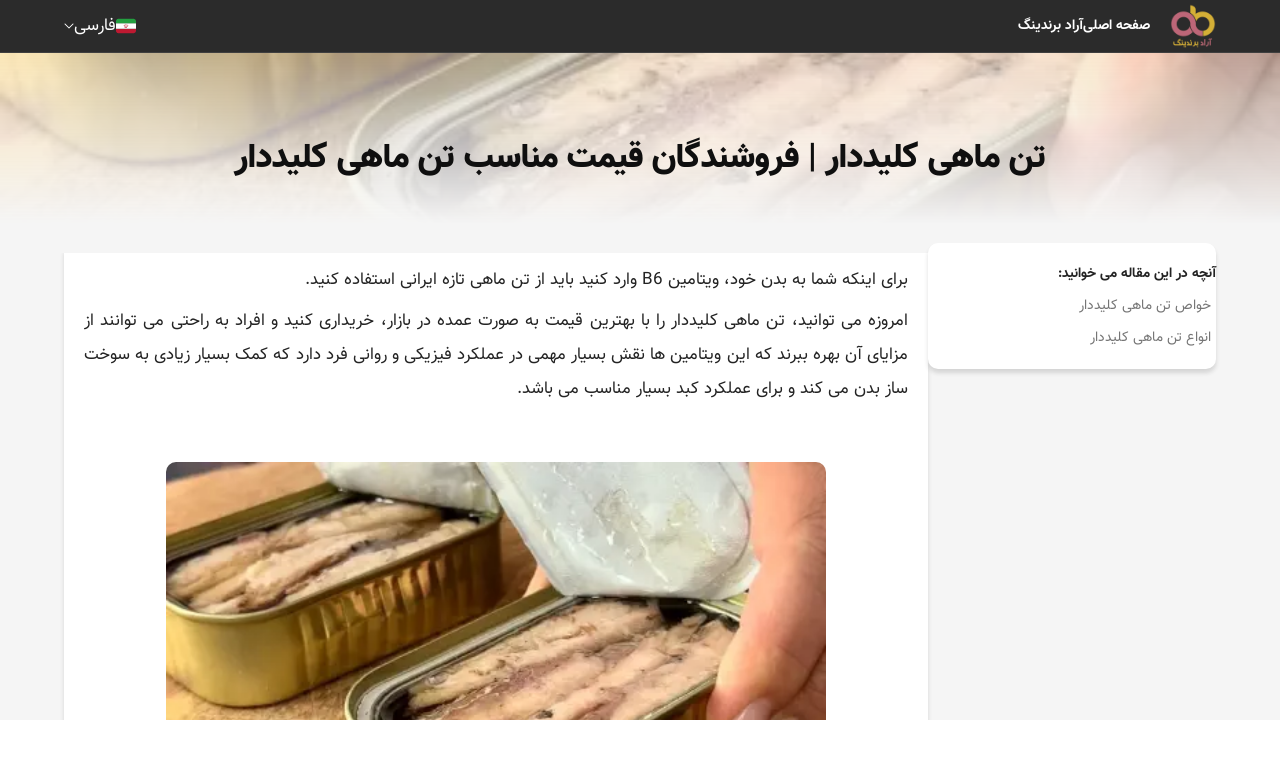

--- FILE ---
content_type: text/html; charset=UTF-8
request_url: https://aradbranding.com/fa/bulk-purchase-of-keyed-tuna/
body_size: 9875
content:
<!DOCTYPE html>
<html lang="fa" dir="rtl">

<head>
    <meta charset="utf-8">
    <title>    تن ماهی کلیددار | فروشندگان قیمت مناسب تن ماهی کلیددار -
    آراد برندینگ - گسترش تجارت مردمی
</title>
        <meta name="csrf-token" content="5GiE16UIUgrwVlPDpYIfu4LwxQamyy1zVVEvgYRb">
    <style>
        .highlight {
            background-color: yellow;
        }

        .current {
            background-color: orange;
        }

        .like-button {
            background: none;
            border: none;
            cursor: pointer;
            padding: 0;
            font-size: 16px;
            outline: none !important;
            -webkit-tap-highlight-color: transparent;
            -webkit-touch-callout: none;
            -webkit-user-select: none;
            user-select: none;
        }
        
        .like-button i {
            color: #d4af36; /* Default color for unliked comments */
        }
        
        .like-button.liked i {
            color: #bd6678; /* Color for liked comments */
        }
        
        .like-button:focus {
            outline: none !important;
            box-shadow: none !important;
        }
    </style>

    <script type="application/ld+json">
        {
          "@context": "https://schema.org",
          "@type": "NewsArticle",
          "headline": "تن ماهی کلیددار | فروشندگان قیمت مناسب تن ماهی کلیددار",
          "image": "https://fsn1.your-objectstorage.com/aradbranding-fa-uploads/topics/cd934940a40acdfc054b26ebc1153348dc76c156.webp",
          "author": {
            "@type": "Organization",
            "name": "Arad Branding",
            "url": "https://aradbranding.com/"
          },
          "publisher": {
            "@type": "Organization",
            "name": "M Hashemi",
            "url": "https://aradbranding.com/fa/assets/frontend/images/arad-logo.png"
          }
        }
        {
        "additionalType": "https://schema.org/Product",
        "name": "تن ماهی کلیددار | فروشندگان قیمت مناسب تن ماهی کلیددار",
        "image": "https://fsn1.your-objectstorage.com/aradbranding-fa-uploads/topics/cd934940a40acdfc054b26ebc1153348dc76c156.webp",
        "description": "تن ماهی کلیددار | فروشندگان قیمت مناسب تن ماهی کلیددار آراد برندینگ",
        "sku": "981234583",
        "mpn": "924453432",
        "brand": {
            "@type": "Brand",
            "name": "Arad Branding"
        },
        "offers": {
            "@type": "Offer",
            "url": "https://aradbranding.com/fa/bulk-purchase-of-keyed-tuna/",
            "priceCurrency": "USD",
            "price": "6",
            "priceValidUntil": "2025-11-06",
            "offerCount": "1",
            "lowPrice": "1",
            "highPrice": "10",
            "itemCondition": "https://schema.org/NewCondition",
            "availability": "https://schema.org/InStock"
        }
        }
    </script>

        
    <link rel="preload" as="image" href=https://fsn1.your-objectstorage.com/aradbranding-fa-uploads/topics/cd934940a40acdfc054b26ebc1153348dc76c156.webp>    
    <meta name="theme-color" content="#a5525f" />
    <meta name="description" content="برای اینکه شما به بدن خود، ویتامین B6 وارد کنید باید از تن ماهی تازه ایرانی استفاده کنید.
امروزه می توانید، تن ماهی کلیددار را با بهترین قیمت به صورت عمده در بازار،" />
    <link rel="canonical" href="https://aradbranding.com/fa/bulk-purchase-of-keyed-tuna/" />
    <meta name="viewport" content="width=device-width, initial-scale=1.0" />
    <meta name="yandex-verification" content="c70be3f06874d4ba" />
    <meta name="robots" content="index, follow, max-image-preview:large, max-snippet:-1, max-video-preview:-1" />

        <link rel="stylesheet" href="https://aradbranding.com/fa/assets/frontend/css/normalize.css" as="style" />
    <link rel="stylesheet" href="https://aradbranding.com/fa/assets/frontend/css/styles7.css?v4.19" as="style" />
    <link rel="stylesheet" href="https://aradbranding.com/fa/assets/dashboard/fonts/font-awesome/css/font-awesome.min.css"
        as="style" />
    <link rel="manifest" href="https://aradbranding.com/fa/manifest.json">

    <!-- Google tag (gtag.js) -->
    <script async src="https://www.googletagmanager.com/gtag/js?id=G-VFHB7X3RJB"></script>
    <script>
        window.dataLayer = window.dataLayer || [];

        function gtag() {
            dataLayer.push(arguments);
        }
        gtag('js', new Date());

        gtag('config', 'G-VFHB7X3RJB');
    </script>
    <script>
        if ('serviceWorker' in navigator) {
            window.addEventListener('load', () => {
                navigator.serviceWorker.register('/sw.js')
                    .then(registration => {
                        console.log('ServiceWorker registration successful');
                    })
                    .catch(err => {
                        console.log('ServiceWorker registration failed: ', err);
                    });
            });
        }
    </script>
    <style type="text/css">
        @font-face {
            font-family: IranNumber;
            src: url('https://aradbranding.com/fa/assets/fonts/YekanNumbers-Regular.woff');
        }

        .page-link {
            font-family: IranNumber !important;
        }

        #liveplayer {
            width: 100%;
            height: 60px;
        }
    </style>
    <link href="https://aradbranding.com/fa/assets/frontend/images/favicon.png" rel="shortcut icon" type="image/png">
    <link href="https://aradbranding.com/fa/assets/frontend/images/favicon.png" rel="apple-touch-icon">

    <meta property="og:title" content="تن ماهی کلیددار | فروشندگان قیمت مناسب تن ماهی کلیددار" />
    <meta name="og:description" content="برای اینکه شما به بدن خود، ویتامین B6 وارد کنید باید از تن ماهی تازه ایرانی استفاده کنید.
امروزه می توانید، تن ماهی کلیددار را با بهترین قیمت به صورت عمده در بازار،" />
            <meta property='og:image' content='https://fsn1.your-objectstorage.com/aradbranding-fa-uploads/topics/cd934940a40acdfc054b26ebc1153348dc76c156.webp' />
        <meta property="og:url" content="https://aradbranding.com/fa/bulk-purchase-of-keyed-tuna" />
    <meta property="og:type" content="website" />

    <script type="application/ld+json">
        {
            "@context": "https://schema.org",
            "@type": "Organization",
            "name": "آراد برندینگ",
            "url": "https://aradbranding.com/fa",
            "logo": "https://aradbranding.com/fa/assets/frontend/images/arad-logo.png"
        }
    </script>
    <script type="application/ld+json">
        {
            "@context": "https://schema.org/",
            "@type": "BreadcrumbList",
            "itemListElement": [{
                "@type": "ListItem",
                "position": 1,
                "name": "فارسی",
                "item": "https://aradbranding.com/fa"
            }]
        }
    </script>

    


</head>

<body>
        <header id="header">
    <div class="header-wrapper">
        <div class="header__mob-menu-btn">
            
            <svg xmlns="http://www.w3.org/2000/svg" viewBox="0 0 448 512">
                <path
                    d="M0 96C0 78.3 14.3 64 32 64H416c17.7 0 32 14.3 32 32s-14.3 32-32 32H32C14.3 128 0 113.7 0 96zM0 256c0-17.7 14.3-32 32-32H416c17.7 0 32 14.3 32 32s-14.3 32-32 32H32c-17.7 0-32-14.3-32-32zM448 416c0 17.7-14.3 32-32 32H32c-17.7 0-32-14.3-32-32s14.3-32 32-32H416c17.7 0 32 14.3 32 32z" />
            </svg>
        </div>
        <div class="header__logo">

            <a class="logo-link" href="https://aradbranding.com/fa">
                <img alt="آراد برندینگ" class="site-logo" src="https://aradbranding.com/fa/assets/frontend/images/arad-logo.png"
                    width="60" height="60">
            </a>
        </div>
        <div class="header__search">
            <form action="https://aradbranding.com/fa/search" method="GET">
                <input name="query" type="text" placeholder="جست و جو برای ...">
                <button aria-label="جستجو"><i class="fa-solid fa-magnifying-glass"></i></button>
            </form>
        </div>
        <nav class="header__menu">

            <ul class="list header__list">
                <li class="header__list-item mob-menu-heaader">
                    <div class="mob-menu-close-btn">
                        <svg xmlns="http://www.w3.org/2000/svg" viewBox="0 0 320 512">
                            <path
                                d="M310.6 150.6c12.5-12.5 12.5-32.8 0-45.3s-32.8-12.5-45.3 0L160 210.7 54.6 105.4c-12.5-12.5-32.8-12.5-45.3 0s-12.5 32.8 0 45.3L114.7 256 9.4 361.4c-12.5 12.5-12.5 32.8 0 45.3s32.8 12.5 45.3 0L160 301.3 265.4 406.6c12.5 12.5 32.8 12.5 45.3 0s12.5-32.8 0-45.3L205.3 256 310.6 150.6z" />
                        </svg>
                    </div>
                    <div class="header__logo">

                        <a class="logo-link" href="https://aradbranding.com/fa">
                            <img alt="آراد برندینگ" class="site-logo"
                                src="https://aradbranding.com/fa/assets/frontend/images/arad-logo.png">
                        </a>
                    </div>
                    <div class="mob-menu-close-btn">

                    </div>
                </li>

                                                                                
                        
                                                    
                            <li class="header__list-item">
                                <a class="header__link" href="https://aradbranding.com/fa" rel="nofollow">
                                    صفحه اصلی
                                </a>
                            </li>
                                                    
                            <li class="header__list-item">
                                <a class="header__link" href="https://www.aradvideo.com/" rel="nofollow">
                                    آراد برندینگ
                                </a>
                            </li>
                                                            
            </ul>
        </nav>
        <div class="header__btn">
            <button style="display: none" id="startBtn"></button>
            
        </div>
        <div class="header__languages">
            <div class="current-language">
                <div class="bg-Iran_flags"></div>
                <div class="current-language__text">فارسی</div>
                <img style="width: auto" src="https://aradbranding.com/fa/assets/frontend/images/Arrow-Down.svg" class="arrow-down"
                    width="10" height="6" alt="language" />
            </div>
            <div class="languages-list">
                <a href="/en/" class="languages-list__item">
                    <div class="bg-United_Kingdom_flag"></div>English
                </a>
                <a href="/ar/" class="languages-list__item">
                    <div class="bg-Emirates_flag"></div>العربية
                </a>
                <a href="/ru/" class="languages-list__item">
                    <div class="bg-Russia_flag"></div>Русский
                </a>
                <a href="/fr/" class="languages-list__item">
                    <div class="bg-France_flag"></div>Français
                </a>
                <a href="/tr/" class="languages-list__item">
                    <div class="bg-Turkey_flag"></div>Türkçe
                </a>
                <a href="/in/" class="languages-list__item">
                    <div class="bg-India_flag"></div>हिन्दी
                </a>
                <a href="/de/" class="languages-list__item">
                    <div class="bg-Germany_flag"></div>Deutsch
                </a>
                <a href="/it/" class="languages-list__item">
                    <div class="bg-Italy_flag"></div>Italiano
                </a>
                <a href="/cn/" class="languages-list__item ">
                    <div class="bg-China_flag"></div>
                    中文
                </a>
            </div>
        </div>

    </div>
</header>

        
    <main id="main-content" class="single-page">
        <div class="single-hero" id="single-hero">
            <img src="https://fsn1.your-objectstorage.com/aradbranding-fa-uploads/topics/cd934940a40acdfc054b26ebc1153348dc76c156.webp" alt="تن ماهی کلیددار | فروشندگان قیمت مناسب تن ماهی کلیددار">
            <div class="single-hero__overlay">
                <h1 class="single-title">تن ماهی کلیددار | فروشندگان قیمت مناسب تن ماهی کلیددار</h1>
            </div>
        </div>
        <div class="single-content">
            
            <aside class="single-content__sidebar">
                <div class="single-content__sidebar-content">
                    <div class="toc">
                        <span class="toc__title" style="font-weight: bold">آنچه در این مقاله می خوانید:</span>

                                <ul>
          <li class="first">
            <a href="#kho-s-tn-m-h-l-dd-r">خواص تن ماهی کلیددار</a>
          </li>
          <li class="last">
            <a href="#no-aa-tn-m-h-l-dd-r">انواع تن ماهی کلیددار</a>
          </li>
        </ul>


                    </div>

                </div>
            </aside>
            <div class="single-content__body">

                <div class="single-content__sec">

                    <article class="single-article">
                        
                        <p>برای اینکه شما به بدن خود، ویتامین B6 وارد کنید باید از تن ماهی تازه ایرانی استفاده کنید.</p>
<p>امروزه می توانید، تن ماهی کلیددار را با بهترین قیمت به صورت عمده در بازار، خریداری کنید و افراد به راحتی می توانند از مزایای آن بهره ببرند که این ویتامین ها نقش بسیار مهمی در عملکرد فیزیکی و روانی فرد دارد که کمک بسیار زیادی به سوخت ساز بدن می کند و برای عملکرد کبد بسیار مناسب می باشد.</p>
<p>&nbsp;</p>
<p><img style="display: block; margin-left: auto; margin-right: auto;" src="https://aradbranding-fa-uploads.fsn1.your-objectstorage.com/topics/cd934940a40acdfc054b26ebc1153348dc76c156.webp"></p>
<p>&nbsp;</p>
<h3 id="kho-s-tn-m-h-l-dd-r">خواص تن ماهی کلیددار</h3>
<p>ویتامین B6 موجود در تن ماهی برای زیبای پوست بسیار کاربردی می باشد که با خوردن تن ماهی به صورت مستقیم، این ویتامین از قسمت های ابتدایی روده جذب خون می شود.</p>
<p>اگر همه مردم به اندازه کافی از این ویتامین استفاده نکنند، بدن دچار کمبود این ویتامین می شود و زمانی که بدن دچار کمبود این ویتامین می شود، بی حالی عضلات به سراغ شما می آید.</p>
<p>اصولاً به این ویتامین، ویتامین خوش اخلاقی و مهربانی گویند که ویتامین B6 فقط داخل تن ماهی ایرانی وجود دارد که ویتامین تن ماهی به اندازه ای است که با مصرف آن، دچار کمبود نمی شوید پس باید آن را در برنامه روزانه خود، قرار دهید.</p>
<p>&nbsp;</p>
<p><img style="display: block; margin-left: auto; margin-right: auto;" src="https://aradbranding-fa-uploads.fsn1.your-objectstorage.com/topics/88697b90b62c698e957c9f67a76102bcafc43d29.webp"></p>
<p>&nbsp;</p>
<p>تن ماهی دارای ارزش غذایی بسیار بالایی است و این روزها، ما شاهد تولیدات بسیار زیادی با کیفیت های بالا از آن هستیم و پخش عمده انواع تن ماهی در مجموعه آوین کنسرو از طریق مراکز فروش برندها، نمایندگی ها و بازاریان صورت می گیرد.</p>
<p>تمامی برندهای تولیدی در بازار، طبق استاندارد های سازمان غذا و دارو هستند و دارای سیب سلامت و نشان استاندارد می باشند و برندهای تولید شده با کیفیتی بالا در مجموعه آوین کنسرو به صورت عمده به فروش می رسد و بهترین برندهای تن ماهی بازار هستند.</p>
<p>&nbsp;</p>
<p><img style="display: block; margin-left: auto; margin-right: auto;" src="https://aradbranding-fa-uploads.fsn1.your-objectstorage.com/topics/4ff26f732a3ed94f181341c0b5985e8f8c731ffd.webp"></p>
<p>&nbsp;</p>
<h3 id="no-aa-tn-m-h-l-dd-r">انواع تن ماهی کلیددار</h3>
<p>برندهای کنسرو تن ماهی در بازار ایران بسیار زیاد هستند و هر کدام هم انواع مختلف تن ماهی را با قیمت ها و کیفیت های مختلف تهیه و تولید می کنند&nbsp; و با وزن 180 گرم، روانه بازار می کنند.</p>
<p>&nbsp;بهترین برندهای تن ماهی را هم از نظر قیمت و هم از نظر کیفیت، برندهایی همچون اورگانا، گلکسی، تاپسی، مکنزی، ایلیکا، تحفه، گلدن لوکس و درج، بهترین های بازار هستند.</p>
<p>&nbsp;</p>
<p><img style="display: block; margin-left: auto; margin-right: auto;" src="https://aradbranding-fa-uploads.fsn1.your-objectstorage.com/topics/2526bb35704fd7288b18313a141edba3e476c40e.webp"></p>
<p>&nbsp;</p>
<p>در واقع هر چقدر مواد اولیه، مرغوب تر و با کیفیت تر باشند، قیمت تن ماهی نیز بالاتر می رود و با ما همراه باشید تا در این مقاله شما را با خرید تن ماهی ارزان، بیشتر آشنا کنیم و تمامی تولیدات تن ماهی که شما در بازار می بینید، بستگی به نوع مواد اولیه در تولید تن ماهی دارند.</p>
<p>برای اطلاع دقیق از قیمت روز انواع تن ماهی با ماهی های مختلف و طعم ها و کیفیت های مختلف فقط می توانید با کارشناس فروش ما ارتباط بگیرید و عمده تولیدات تن ماهی موجود در بازار را از مجموعه ما با بهترین قیمت ها، خریداری کنید.</p>
                    </article>
                                            <div class="social_share">
                            <a class="twitter" href="https://twitter.com/intent/tweet?url=https://aradbranding.com/fa/bulk-purchase-of-keyed-tuna" rel="noopener nofollow noreferrer">
                                <svg xmlns="http://www.w3.org/2000/svg" xmlns:xlink="http://www.w3.org/1999/xlink"
                                    version="1.1" id="Capa_1" x="0px" y="0px" viewBox="0 0 24 24"
                                    style="enable-background:new 0 0 24 24;" xml:space="preserve" width="30"
                                    height="30">
                                    <path id="Logo_00000038394049246713568260000012923108920998390947_"
                                        d="M21.543,7.104c0.014,0.211,0.014,0.423,0.014,0.636  c0,6.507-4.954,14.01-14.01,14.01v-0.004C4.872,21.75,2.252,20.984,0,19.539c0.389,0.047,0.78,0.07,1.172,0.071  c2.218,0.002,4.372-0.742,6.115-2.112c-2.107-0.04-3.955-1.414-4.6-3.42c0.738,0.142,1.498,0.113,2.223-0.084  c-2.298-0.464-3.95-2.483-3.95-4.827c0-0.021,0-0.042,0-0.062c0.685,0.382,1.451,0.593,2.235,0.616  C1.031,8.276,0.363,5.398,1.67,3.148c2.5,3.076,6.189,4.946,10.148,5.145c-0.397-1.71,0.146-3.502,1.424-4.705  c1.983-1.865,5.102-1.769,6.967,0.214c1.103-0.217,2.16-0.622,3.127-1.195c-0.368,1.14-1.137,2.108-2.165,2.724  C22.148,5.214,23.101,4.953,24,4.555C23.339,5.544,22.507,6.407,21.543,7.104z" />
                                </svg>
                            </a>
                            <a class="telegram" href="https://t.me/share/url?url=https://aradbranding.com/fa/bulk-purchase-of-keyed-tuna" rel="noopener nofollow noreferrer">
                                <svg xmlns="http://www.w3.org/2000/svg" xmlns:xlink="http://www.w3.org/1999/xlink"
                                    version="1.1" id="Capa_1" x="0px" y="0px" viewBox="0 0 24 24"
                                    style="enable-background:new 0 0 24 24;" xml:space="preserve" width="30"
                                    height="30">
                                    <g id="Artboard">
                                        <path style="fill-rule:evenodd;clip-rule:evenodd;"
                                            d="M12,0C5.373,0,0,5.373,0,12s5.373,12,12,12s12-5.373,12-12S18.627,0,12,0z    M17.562,8.161c-0.18,1.897-0.962,6.502-1.359,8.627c-0.168,0.9-0.5,1.201-0.82,1.23c-0.697,0.064-1.226-0.461-1.901-0.903   c-1.056-0.692-1.653-1.123-2.678-1.799c-1.185-0.781-0.417-1.21,0.258-1.911c0.177-0.184,3.247-2.977,3.307-3.23   c0.007-0.032,0.015-0.15-0.056-0.212s-0.174-0.041-0.248-0.024c-0.106,0.024-1.793,1.139-5.062,3.345   c-0.479,0.329-0.913,0.489-1.302,0.481c-0.428-0.009-1.252-0.242-1.865-0.442c-0.751-0.244-1.349-0.374-1.297-0.788   c0.027-0.216,0.324-0.437,0.892-0.663c3.498-1.524,5.831-2.529,6.998-3.015c3.333-1.386,4.025-1.627,4.477-1.635   C17.472,7.214,17.608,7.681,17.562,8.161z" />
                                    </g>
                                </svg>
                            </a>
                            <a class="whatsapp" href="whatsapp://send?text=https://aradbranding.com/fa/bulk-purchase-of-keyed-tuna" rel="noopener nofollow noreferrer">
                                <svg xmlns="http://www.w3.org/2000/svg" xmlns:xlink="http://www.w3.org/1999/xlink"
                                    version="1.1" id="Capa_1" x="0px" y="0px" viewBox="0 0 24 24"
                                    style="enable-background:new 0 0 24 24;" xml:space="preserve" width="30"
                                    height="30">
                                    <g id="WA_Logo">
                                        <g>
                                            <path style="fill-rule:evenodd;clip-rule:evenodd;"
                                                d="M20.463,3.488C18.217,1.24,15.231,0.001,12.05,0    C5.495,0,0.16,5.334,0.157,11.892c-0.001,2.096,0.547,4.142,1.588,5.946L0.057,24l6.304-1.654    c1.737,0.948,3.693,1.447,5.683,1.448h0.005c6.554,0,11.89-5.335,11.893-11.893C23.944,8.724,22.708,5.735,20.463,3.488z     M12.05,21.785h-0.004c-1.774,0-3.513-0.477-5.031-1.378l-0.361-0.214l-3.741,0.981l0.999-3.648l-0.235-0.374    c-0.99-1.574-1.512-3.393-1.511-5.26c0.002-5.45,4.437-9.884,9.889-9.884c2.64,0,5.122,1.03,6.988,2.898    c1.866,1.869,2.893,4.352,2.892,6.993C21.932,17.351,17.498,21.785,12.05,21.785z M17.472,14.382    c-0.297-0.149-1.758-0.868-2.031-0.967c-0.272-0.099-0.47-0.149-0.669,0.148s-0.767,0.967-0.941,1.166    c-0.173,0.198-0.347,0.223-0.644,0.074c-0.297-0.149-1.255-0.462-2.39-1.475c-0.883-0.788-1.48-1.761-1.653-2.059    s-0.018-0.458,0.13-0.606c0.134-0.133,0.297-0.347,0.446-0.521C9.87,9.97,9.919,9.846,10.019,9.647    c0.099-0.198,0.05-0.372-0.025-0.521C9.919,8.978,9.325,7.515,9.078,6.92c-0.241-0.58-0.486-0.501-0.669-0.51    C8.236,6.401,8.038,6.4,7.839,6.4c-0.198,0-0.52,0.074-0.792,0.372c-0.272,0.298-1.04,1.017-1.04,2.479    c0,1.463,1.065,2.876,1.213,3.074c0.148,0.198,2.095,3.2,5.076,4.487c0.709,0.306,1.263,0.489,1.694,0.626    c0.712,0.226,1.36,0.194,1.872,0.118c0.571-0.085,1.758-0.719,2.006-1.413c0.248-0.694,0.248-1.29,0.173-1.413    C17.967,14.605,17.769,14.531,17.472,14.382z" />
                                        </g>
                                    </g>
                                </svg>
                            </a>

                            <a class="facebook" href="https://www.facebook.com/sharer.php?u=https://aradbranding.com/fa/bulk-purchase-of-keyed-tuna" rel="noopener nofollow noreferrer">
                                <svg xmlns="http://www.w3.org/2000/svg" xmlns:xlink="http://www.w3.org/1999/xlink"
                                    version="1.1" id="Capa_1" x="0px" y="0px" viewBox="0 0 24 24"
                                    style="enable-background:new 0 0 24 24;" xml:space="preserve" width="30"
                                    height="30">
                                    <g>
                                        <path
                                            d="M24,12.073c0,5.989-4.394,10.954-10.13,11.855v-8.363h2.789l0.531-3.46H13.87V9.86c0-0.947,0.464-1.869,1.95-1.869h1.509   V5.045c0,0-1.37-0.234-2.679-0.234c-2.734,0-4.52,1.657-4.52,4.656v2.637H7.091v3.46h3.039v8.363C4.395,23.025,0,18.061,0,12.073   c0-6.627,5.373-12,12-12S24,5.445,24,12.073z" />
                                    </g>
                                </svg>
                            </a>
                            <a class="linkedin" href="https://www.linkedin.com/sharing/share-offsite/?url=https://aradbranding.com/fa/bulk-purchase-of-keyed-tuna" rel="noopener nofollow noreferrer">
                                <svg xmlns="http://www.w3.org/2000/svg" xmlns:xlink="http://www.w3.org/1999/xlink"
                                    version="1.1" id="Capa_1" x="0px" y="0px" viewBox="0 0 24 24"
                                    style="enable-background:new 0 0 24 24;" xml:space="preserve" width="30"
                                    height="30">
                                    <g>
                                        <path id="Path_2525"
                                            d="M23.002,21.584h0.227l-0.435-0.658l0,0c0.266,0,0.407-0.169,0.409-0.376c0-0.008,0-0.017-0.001-0.025   c0-0.282-0.17-0.417-0.519-0.417h-0.564v1.476h0.212v-0.643h0.261L23.002,21.584z M22.577,20.774h-0.246v-0.499h0.312   c0.161,0,0.345,0.026,0.345,0.237c0,0.242-0.186,0.262-0.412,0.262" />
                                        <path id="Path_2520"
                                            d="M17.291,19.073h-3.007v-4.709c0-1.123-0.02-2.568-1.564-2.568c-1.566,0-1.806,1.223-1.806,2.487v4.79H7.908   V9.389h2.887v1.323h0.04c0.589-1.006,1.683-1.607,2.848-1.564c3.048,0,3.609,2.005,3.609,4.612L17.291,19.073z M4.515,8.065   c-0.964,0-1.745-0.781-1.745-1.745c0-0.964,0.781-1.745,1.745-1.745c0.964,0,1.745,0.781,1.745,1.745   C6.26,7.284,5.479,8.065,4.515,8.065L4.515,8.065 M6.018,19.073h-3.01V9.389h3.01V19.073z M18.79,1.783H1.497   C0.68,1.774,0.01,2.429,0,3.246V20.61c0.01,0.818,0.68,1.473,1.497,1.464H18.79c0.819,0.01,1.492-0.645,1.503-1.464V3.245   c-0.012-0.819-0.685-1.474-1.503-1.463" />
                                        <path id="Path_2526"
                                            d="M22.603,19.451c-0.764,0.007-1.378,0.633-1.37,1.397c0.007,0.764,0.633,1.378,1.397,1.37   c0.764-0.007,1.378-0.633,1.37-1.397c-0.007-0.754-0.617-1.363-1.37-1.37H22.603 M22.635,22.059   c-0.67,0.011-1.254-0.522-1.265-1.192c-0.011-0.67,0.523-1.222,1.193-1.233c0.67-0.011,1.222,0.523,1.233,1.193   c0,0.007,0,0.013,0,0.02C23.81,21.502,23.29,22.045,22.635,22.059h-0.031" />
                                    </g>
                                </svg>
                            </a>
                        </div>
                        
                    

                    
                    

                                            <div class="rating">
                            <span class="rating__title">این مطلب چه‌ اندازه برایتان مفید بوده است؟</span>
                            
                            <form id="rateForm" action="https://aradbranding.com/fa/rate/" method="POST"
                                class="rating__stars rated-5">
                                <input type="hidden" name="_token" value="5GiE16UIUgrwVlPDpYIfu4LwxQamyy1zVVEvgYRb" autocomplete="off">                                <input class="rating__control" type="radio" name="rating" id="rating-5" value="5">
                                <label class="rating__star" for="rating-5"></label>
                                <input class="rating__control" type="radio" name="rating" id="rating-4"
                                    value="4">
                                <label class="rating__star" for="rating-4"></label>
                                <input class="rating__control" type="radio" name="rating" id="rating-3"
                                    value="3">
                                <label class="rating__star" for="rating-3"></label>
                                <input class="rating__control" type="radio" name="rating" id="rating-2"
                                    value="2">
                                <label class="rating__star" for="rating-2"></label>
                                <input class="rating__control" type="radio" name="rating" id="rating-1"
                                    value="1">
                                <label class="rating__star" for="rating-1"></label>
                                <input type="hidden" name="topic_id" value="469784">
                            </form>
                                                        <span class="rating__average">میانگین امتیاز
                                                                <span
                                    class="rating__average_number">۵</span>
                                /
                                ۵ تعداد رأی:
                                <span
                                    class="rating__vote_count">۱</span>
                            </span>
                            <script type="application/ld+json">{
                                "@context": "http://schema.org",  "@type": "CreativeWorkSeries",  "aggregateRating": {    "@type": "AggregateRating",    "bestRating": "5",    "ratingCount": "1",    "ratingValue": "5"  },
                                "image": "cd934940a40acdfc054b26ebc1153348dc76c156.webp",                                "name": "تن ماهی کلیددار | فروشندگان قیمت مناسب تن ماهی کلیددار",
                                "description": "تن ماهی کلیددار | فروشندگان قیمت مناسب تن ماهی کلیددار"
                                }
                            </script>
                        </div>
                                        
                </div>

                                   <div id="comment-sec" class="single-content__sec comment-form-wrapper">
                        <form id="commentForm" action="https://aradbranding.com/fa/comment/" method="POST">
                            <input type="hidden" name="_token" value="5GiE16UIUgrwVlPDpYIfu4LwxQamyy1zVVEvgYRb" autocomplete="off">                            <h3 class="form__title">
                                ارسال نظرات <span
                                    class="form__title-desc">(۳
                                    نظر)</span>
                            </h3>


                            <div class="form__row">
                                <div class="form__col">

                                    <label class="form__outline-field">
                                        <input placeholder=" " id="fullName" data-msg="لطفا نام خود را وارد کنید" data-rule="required" required="required" name="comment_name" type="text">
                                        <span>نام - سمت سازمانی - شهر</span>
                                    </label>
                                </div>
                                <div class="form__col">
                                    <label class="form__outline-field">
                                        <input placeholder=" " id="phoneNumber" data-msg=" شماره همراه" data-rule="required" required="required" name="comment_email" type="tel">
                                        <span> شماره همراه</span>
                                    </label>
                                </div>
                            </div>
                            <div class="form__row">
                                <div class="form__col">
                                    <label class="form__outline-field">
                                        <input placeholder=" " id="websiteUrl" data-msg="نام کاربری معتبر وارد کنید" data-rule="minlen:3" name="comment_website" type="text" value="">
                                        <span>شماره همراه جهت نمایش در سایت</span>
                                    </label>
                                </div>
                            </div>
                            <div class="form__row">
                                <div class="form__col">
                                    <label class="form__outline-field">
                                        <textarea placeholder=" " id="commentText" rows="5" data-msg="لطفا نظر خود را وارد کنید" data-rule="required" required="required" name="comment_message" cols="50"></textarea>
                                        <span>نظرتان را در این قسمت بنویسید.</span>
                                    </label>
                                </div>
                            </div>


                            <div class="form__row">
                                <button onclick="send_cm()" class="btn btn--secondary form__submit" type="submit">
                                    ارسال نظر
                                </button>
                                <p class="loader"></p>
                                                            </div>
                            <input type="hidden" name="topic_id" value="469784">
                            </form>
                    </div>

                                            <div id="data-wrapper" class="single-content__sec comments-wrapper">
                                                            <div class="comment">
                                    <div class="comment__content">
                                        <p class="comment__author">
                                            ریحانه  
                                                                                    </p>  
                                        <p class="comment__text">
                                            سلام وقتتون بخیر <br />
با خوردن تن ماهی به صورت مستقیم این ویتامین از قسمت های ابتدایی روده جذب خون می شود.
                                        </p> 
                                        
                                    </div>
                                    <div class="Comments_like_dislike">
                                        <span class="actions_comment">
                                            <p id="like-count-3539313" style="margin: 0">
                                                ۰
                                            </p>
                                            <button class="like-button " data-comment-id="3539313">
                                                <i class="fa fa-heart"></i>
                                            </button>

                                        </span> 
                                      
                                    </div>
                                </div>
                                                            <div class="comment">
                                    <div class="comment__content">
                                        <p class="comment__author">
                                            غلام رضا اصفهانی  
                                                                                    </p>  
                                        <p class="comment__text">
                                            ماهی از آن گروه غذاهایی است که مصرف حداقل ۲ وعده آن در هفته توصیه می‌شود اما برخی خانواده‌ها به دلیل دردسرهایی که پاک کردن ماهی دارد یا طعم و بویی که می‌دهد چندان تمایل به مصرف آن ندارند.
                                        </p> 
                                        
                                    </div>
                                    <div class="Comments_like_dislike">
                                        <span class="actions_comment">
                                            <p id="like-count-3540235" style="margin: 0">
                                                ۰
                                            </p>
                                            <button class="like-button " data-comment-id="3540235">
                                                <i class="fa fa-heart"></i>
                                            </button>

                                        </span> 
                                      
                                    </div>
                                </div>
                                                            <div class="comment">
                                    <div class="comment__content">
                                        <p class="comment__author">
                                            افسان  
                                                                                    </p>  
                                        <p class="comment__text">
                                            تن ماهی  یک غذای کامل بهحساب میاد و ان را می توان با چند نوع ماده غذای صرف کرد  و با نون استفاده کرد
                                        </p> 
                                        
                                    </div>
                                    <div class="Comments_like_dislike">
                                        <span class="actions_comment">
                                            <p id="like-count-4152015" style="margin: 0">
                                                ۰
                                            </p>
                                            <button class="like-button " data-comment-id="4152015">
                                                <i class="fa fa-heart"></i>
                                            </button>

                                        </span> 
                                      
                                    </div>
                                </div>
                            
                        </div>
                                                </div>
        </div>

        
            
                
            
                
            
        
                    
        
        
        
    </main>

    <script src="https://aradbranding.com/fa/assets/frontend/js/topic.js" defer></script>
        <footer id="footer">
                                <div class="footer-menu">
                <ul class="list footer-menu__list">
                                                                        
                                                        <li class="footer-menu__list-item">
                                <a class="footer-menu__link" href="tel:02182800218">تماس با ما: ۰۲۱۸۲۸۰۰۲۱۸</a>
                            </li>
                                                                                                
                                                        <li class="footer-menu__list-item">
                                <a class="footer-menu__link" href="https://www.aradvideo.com/">آراد برندینگ</a>
                            </li>
                                                            </ul>
            </div>

            
    <div class="footer-validity">
        <div class="footer-validity__border">
            <div class="footer-validity__holder">
                <a href="https://logo.saramad.ir/verify.aspx?CodeShamad=1-2-845535-65-0-1"> <img
                        src="https://fsn1.your-objectstorage.com/aradbranding-fa-uploads/topics/mceu_33434810621666783622761.jpg" alt="saman">
                </a>

            </div>
        </div>
        <div class="footer-validity__border">
            <div class="footer-validity__holder">

                <a style="display: flex;" href="https://trustseal.enamad.ir/?id=211864&amp;Code=mAl20O4c6Immqehy0Ekt">
                    <img style="aspect-ratio: 1;"
                        src="https://fsn1.your-objectstorage.com/aradbranding-fa-uploads/topics/mceu_91961546511666783261195.jpg" width="80"
                        height="80" alt="enamad"></a>
                
            </div>
        </div>
        <div class="footer-validity__border">
            <div class="footer-validity__holder">
                <img src="https://aradbranding.com/fa/assets/frontend/images/saman.jpg" width="80" height="80"
                    alt="samandehi">
            </div>
        </div>
        <div class="footer-validity__border">
            <div class="footer-validity__holder">
                
                <a rel="nofollow" style="display: flex;"
                    href="https://qom.irannsr.org/fa/page/107243-%D9%85%D8%B4%D8%A7%D9%87%D8%AF%D9%87-%D8%A7%D8%B9%D8%B6%D8%A7.html?ctp_id=1086&amp;id=25631"><img
                        loading="lazy" src="https://aradbranding.com/fa/assets/frontend/images/nezam-senfi.png " alt="irannsr"
                        width="80" height="80"> </a>
            </div>
        </div>
        <div class="footer-validity__border">
            <div class="footer-validity__holder">
                <a rel="nofollow" style="display: flex;" href="https://isi.org.ir/front/memberlist/memsearch/"><img
                        loading="lazy" src="https://aradbranding.com/fa/assets/frontend/images/ISILogo.png" alt="isi"
                        width="80" height="80"></a>
            </div>
        </div>
    </div>
    <div class="footer-copyright">
        <p class="footer-copyright__text">
            تمام حقوق برای آراد برندینگ محفوظ است.
        </p>
    </div>
</footer>

    <script src="https://aradbranding.com/fa/assets/frontend/js/scripts.js" async></script>
</body>

</html>